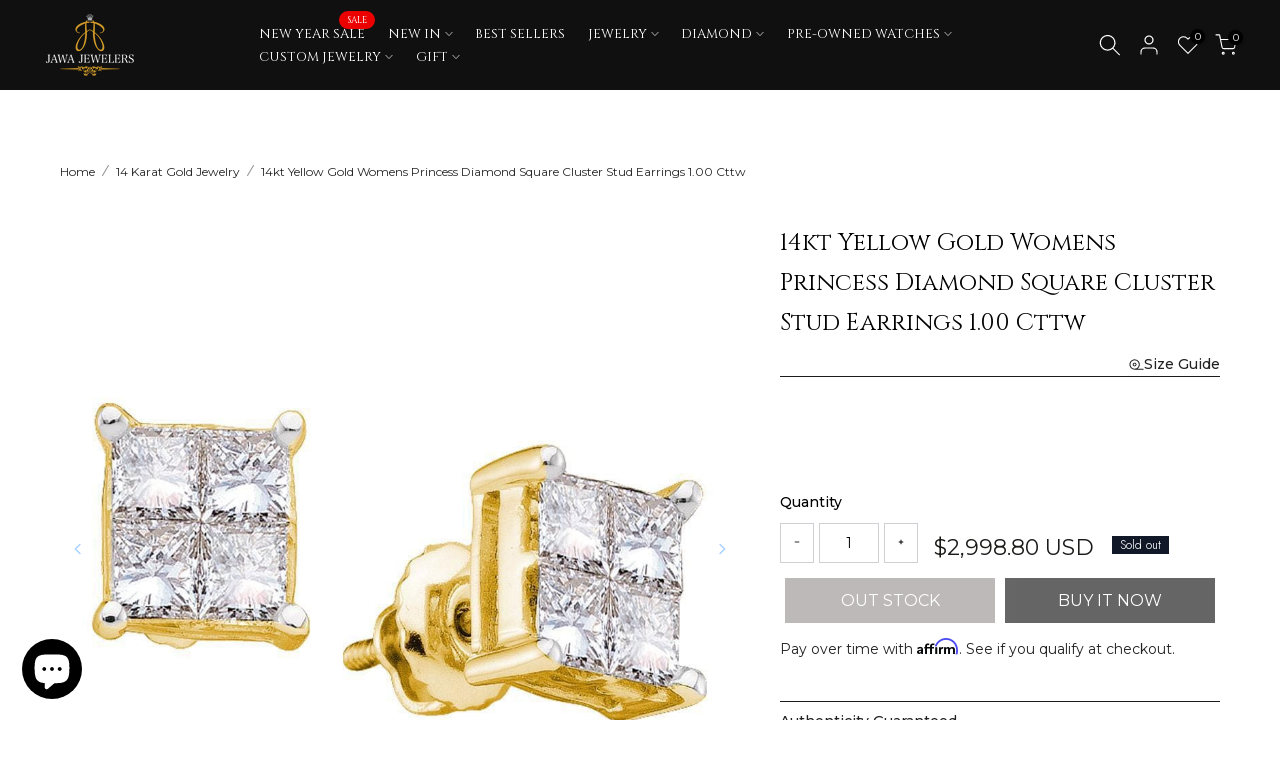

--- FILE ---
content_type: text/css
request_url: https://www.jawajewelers.com/cdn/shop/t/18/assets/login-sidebar.css?v=162280350561165346861695876493
body_size: -80
content:
#t4s-login-sidebar .t4s-drawer__header>span,.t4s-content-login-sidebar{display:none;font-weight:500;line-height:1.428;font-size:16px}#t4s-login-sidebar .t4s-drawer__header>span[aria-hidden=false],.t4s-content-login-sidebar[aria-hidden=false]{display:block;-webkit-animation:1.25s t4s-ani-fadeIn;animation:1.25s t4s-ani-fadeIn}#t4s-login-sidebar .t4s-drawer__header{padding:5px 0 5px 20px;border-bottom:solid 1px var(--border-color)}#t4s-login-sidebar .t4s-drawer__close:hover{background-color:transparent}#t4s-login-sidebar .t4s-drawer__close svg{transition:.5s ease 0s}#t4s-login-sidebar .t4s-drawer__close:not(:hover)>svg{transform:rotate(-180deg)}#t4s-login-sidebar .t4s-content-login-sidebar{padding:20px;overflow-x:hidden;overflow-y:auto;font-size:14px;font-weight:400;color:var(--text-color)}#t4s-login-sidebar a{color:var(--link-color);text-decoration:underline}#t4s-login-sidebar a:hover{color:var(--link-color-hover)}.t4s-btn-full-width{width:100%}#t4s-login-sidebar .t4s_field{text-align:inherit}#t4s-login-sidebar .t4s_field label{position:absolute;top:0;left:14px;transform:scale(1);transform-origin:left top;transition:transform .2s ease-in-out;pointer-events:none;display:flex;align-items:center;height:100%}#t4s-login-sidebar .t4s_field input:-webkit-autofill,#t4s-login-sidebar .t4s_field input:focus,#t4s-login-sidebar .t4s_field input:not(:placeholder-shown){padding:18px 14px 6px}#t4s-login-sidebar .t4s_field input:-webkit-autofill~label,#t4s-login-sidebar .t4s_field input:focus~label,#t4s-login-sidebar .t4s_field input:not(:placeholder-shown)~label{transform:translateY(-6px) scale(.8)}#t4s-login-sidebar .t4s_fieldinput::-webkit-search-cancel-button,.t4s_field__input::-webkit-search-cancel-button{display:none}#t4s-login-sidebar .t4s_field input::-webkit-autofill,#t4s-login-sidebar .t4s_field input:::autofill{color:inherit}#t4s-login-sidebar .t4s_field input:-webkit-autofill{border-color:rgba(var(--text-color-rgb),.8);-webkit-box-shadow:0 0 0 1000px #fff inset;-webkit-text-fill-color:inherit}#t4s-login-sidebar .t4s_field input::placeholder,.t4s_field__input::placeholder{opacity:0}
/*# sourceMappingURL=/cdn/shop/t/18/assets/login-sidebar.css.map?v=162280350561165346861695876493 */
